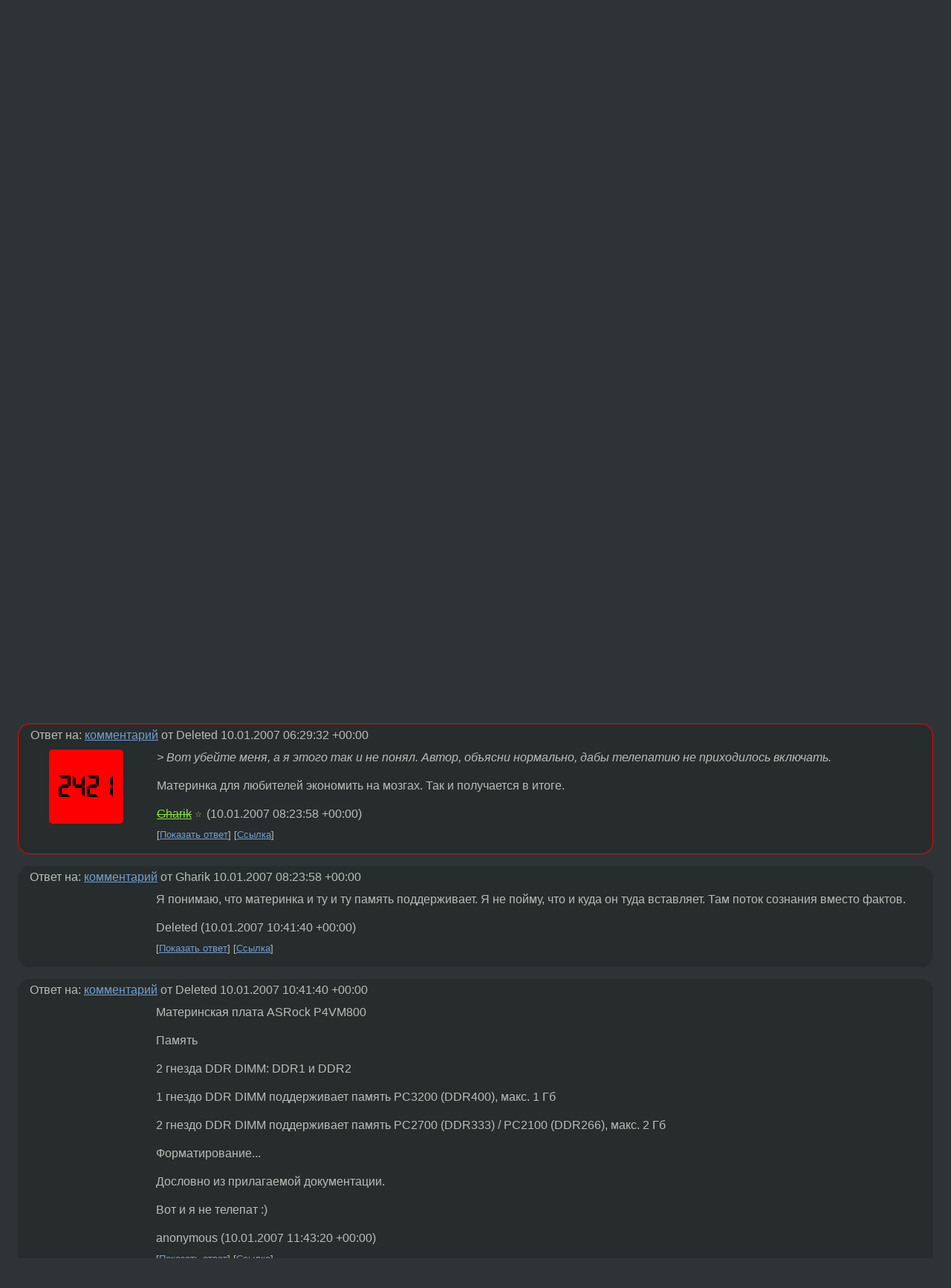

--- FILE ---
content_type: text/html;charset=utf-8
request_url: https://www.linux.org.ru/forum/linux-hardware/1732483
body_size: 7230
content:
<!DOCTYPE html>
<html lang=ru>
<head>
<link rel="stylesheet" type="text/css" href="/tango/combined.css?20260127-1841">
<link rel="preload" href="/js/lor.js?20260127-1841" as="script">

<link rel="yandex-tableau-widget" href="/manifest.json" />
<meta name="referrer" content="always">

<script type="text/javascript">
  /*!
  * $script.js Async loader & dependency manager
  * https://github.com/ded/script.js
  * (c) Dustin Diaz, Jacob Thornton 2011
  * License: MIT
  */
(function(e,d,f){typeof f.module!="undefined"&&f.module.exports?f.module.exports=d():typeof f.define!="undefined"&&f.define=="function"&&f.define.amd?define(e,d):f[e]=d()})("$script",function(){function y(f,e){for(var h=0,g=f.length;h<g;++h){if(!e(f[h])){return E}}return 1}function x(d,c){y(d,function(b){return !c(b)})}function w(p,k,h){function c(b){return b.call?b():K[b]}function q(){if(!--d){K[e]=1,f&&f();for(var b in I){y(b.split("|"),c)&&!x(I[b],c)&&(I[b]=[])}}}p=p[D]?p:[p];var g=k&&k.call,f=g?k:h,e=g?p.join(""):k,d=p.length;return setTimeout(function(){x(p,function(b){if(G[b]){return e&&(J[e]=1),G[b]==2&&q()}G[b]=1,e&&(J[e]=1),v(!L.test(b)&&H?H+b+".js":b,q)})},0),w}function v(h,g){var b=N.createElement("script"),a=E;b.onload=b.onerror=b[z]=function(){if(b[B]&&!/^c|loade/.test(b[B])||a){return}b.onload=b[z]=null,a=1,G[h]=2,g()},b.async=1,b.src=h,M.insertBefore(b,M.firstChild)}var N=document,M=N.getElementsByTagName("head")[0],L=/^https?:\/\//,K={},J={},I={},H,G={},F="string",E=!1,D="push",C="DOMContentLoaded",B="readyState",A="addEventListener",z="onreadystatechange";return !N[B]&&N[A]&&(N[A](C,function u(){N.removeEventListener(C,u,E),N[B]="complete"},E),N[B]="loading"),w.get=v,w.order=function(f,e,h){(function g(a){a=f.shift(),f.length?w(a,g):w(a,e,h)})()},w.path=function(b){H=b},w.ready=function(f,d,h){f=f[D]?f:[f];var g=[];return !x(f,function(b){K[b]||g[D](b)})&&y(f,function(b){return K[b]})?d():!function(b){I[b]=I[b]||[],I[b][D](d),h&&h(g)}(f.join("|")),w},w},this);</script>

<script type="text/javascript">
  $script('/webjars/jquery/2.2.4/jquery.min.js', 'jquery');

  $script.ready('jquery', function() {
    $script('/js/lor.js?20260127-1841', 'lorjs');
    $script('/js/plugins.js?20260127-1841', 'plugins');
  });

  $script('/js/highlight.min.js?20260127-1841', 'hljs');
  $script.ready(['jquery', 'hljs'], function() {
    $(function() {
      hljs.initHighlighting();
    });
  });

  $script('/js/realtime.js?20260127-1841', "realtime");

  $script.ready('lorjs', function() {
    fixTimezone("Europe/Moscow");
  });

  
    $script.ready('lorjs', function() {
      initLoginForm();
    });
  </script>
<title>DDR400+DDR333 в разных слотах материнки, что будет? — Linux-hardware — Форум</title>
<meta property="og:title" content="DDR400+DDR333 в разных слотах материнки, что будет?" >

<meta property="og:image" content="https://www.linux.org.ru/img/good-penguin.png">
  <meta name="twitter:card" content="summary">
<meta name="twitter:site" content="@wwwlinuxorgru">
<meta property="og:description" content="Материнская плата ASRock P4VM800 Память 2 гнезда DDR DIMM: DDR1 и DDR2 1 гнездо DDR DIMM поддерживает память PC3200 (DDR400), макс. 1 Гб 2 гнездо DDR DIMM поддерживает память PC2700 (DDR333) / PC2100 (DDR266), макс. 2 Гб Сейчас стоит 256Мб/166 - DDR3...">
<meta property="og:url" content="https://www.linux.org.ru/forum/linux-hardware/1732483">

<link rel="canonical" href="https://www.linux.org.ru/forum/linux-hardware/1732483">

<script type="text/javascript">
  $script.ready('lorjs', function() { initNextPrevKeys(); });
  </script>
<link rel="search" title="Search L.O.R." href="/search.jsp">
<meta name="referrer" content="always">

<base href="https://www.linux.org.ru/">

<link rel="shortcut icon" href="/favicon.ico" type="image/x-icon">
<meta name="viewport" content="initial-scale=1.0">
</head>
<body>
<header id="hd">
  <div id="topProfile">
    </div>

  <span id="sitetitle"><a href="/">LINUX.ORG.RU</a></span>

  <nav class="menu">
    <div id="loginGreating">
      <div id="regmenu" class="head">
          <a href="https://www.linux.org.ru/register.jsp">Регистрация</a> -
          <a id="loginbutton" href="https://www.linux.org.ru/login.jsp">Вход</a>
        </div>

        <form method=POST action="https://www.linux.org.ru/ajax_login_process" style="display: none" id="regform">
          <input type="hidden" name="csrf" value="EpDLnx2ydFm+tLcfNdYSNw==">
<label>Имя: <input type=text name=nick size=15 placeholder="nick или email" autocapitalize="off"></label>
          <label>Пароль: <input type=password name=passwd size=15></label>
          <input type=submit value="Вход">
          <input id="hide_loginbutton" type="button" value="Отмена">
        </form>
      </div>

    <ul>
      <li><a href="/news/">Новости</a></li>
      <li><a href="/gallery/">Галерея</a></li>
      <li><a href="/articles/">Статьи</a></li>
      <li><a href="/forum/">Форум</a></li>
      <li><a href="/tracker/">Трекер</a></li>
      <li><a href="/search.jsp">Поиск</a></li>
    </ul>
  </nav>
</header>
<div style="clear: both"></div>
<main id="bd">
<div class=messages itemscope itemtype="http://schema.org/Article">

<article class=msg id="topic-1732483">
<header>
    <div class="msg-top-header">
    <span itemprop="articleSection">
      <a href="/forum/">Форум</a> —
      <a href="/forum/linux-hardware/">Linux-hardware</a>
      </span>
    
      &emsp;
      </span>
    </div>

    <h1 itemprop="headline">
      <a href="/forum/linux-hardware/1732483">DDR400+DDR333 в разных слотах материнки, что будет?</a>
      </h1>

    </header>

  <div class="msg-container">

  <div class="msg_body">
    <div class="fav-buttons">
        <a id="favs_button" href="#"><i class="icon-star"></i></a><br><span
           id="favs_count">0</span><br>
        <a id="memories_button" href="#"><i class="icon-eye"></i></a><br><span
           id="memories_count">0</span>
      </div>
    <div itemprop="articleBody">
      <p>Материнская плата ASRock P4VM800
Память
2 гнезда DDR DIMM: DDR1 и DDR2
1 гнездо DDR DIMM поддерживает память PC3200 (DDR400), макс. 1 Гб
2 гнездо DDR DIMM поддерживает память PC2700 (DDR333) / PC2100 (DDR266), макс. 2 Гб
<p>Сейчас стоит 256Мб/166 - DDR333. Хочу добавить 1Гб (DDR400) в первое гнездо.
Говорят, что если не убрать 256Мб, которые установлены сейчас, то эта планка будет "тормозить" память DDR400.
Так ли это?</div>
<footer>

<div class="userpic"><img class="photo" src="https://secure.gravatar.com/avatar/826af561596f128041f076a380bb62d0?s=150&r=g&d=mm&f=y" alt="" width=150 height=150 ></div><div class=sign >
  anonymous<br>
  <time data-format="default" datetime="2007-01-09T18:37:09.336+03:00" itemprop="dateCreated">09.01.07 18:37:09 MSK</time><span class="sign_more">
  </span>
</div>
</footer>

<div class=reply>
          <ul id="topicMenu">
            <li><a href="/forum/linux-hardware/1732483">Ссылка</a></li>
          </ul>
          </div>
      <div class="reactions zero-reactions">
  <form class="reactions-form" action="/reactions" method="POST">
    <input type="hidden" name="csrf" value="EpDLnx2ydFm+tLcfNdYSNw==">
<input type="hidden" name="topic" value="1732483">
    </form>
</div>

</div>
</div>
</article>

<script type="text/javascript">
  $script.ready('lorjs', function() {
    initStarPopovers();
  });
</script>
<div class="nav">
  <div class="grid-row">
    <div class="grid-3-1">
      <table>
        <tr valign=middle>
          <td style="padding-right: 5px">
              <a href="/forum/linux-hardware/1730903">←</a>
            </td>
            <td align=left valign=top class="hideon-phone">
              <a href="/forum/linux-hardware/1730903">
                fakeraid</a>
            </td>
          </tr>
      </table>
    </div>
    <div class="grid-3-2">
    </div>
    <div class="grid-3-3">
      <table align="right">
          <tr valign=middle align=right>
            <td class="hideon-phone">
              <a href="/forum/linux-hardware/1732524">
                usb1 vs usb2</a>
            </td>
            <td align="right" valign="middle" style="padding-left: 5px">
              <a href="/forum/linux-hardware/1732524">→</a>
            </td>
          </tr>
        </table>
      </div>
  </div>
  </div><div class="comment" id="comments" style="padding-top: 0.5em">

<article class="msg" id="comment-1732713">
  <div class="title">
    </div>

  <div class="msg-container">
    <div class="userpic"><img class="photo" src="/img/p.gif" alt="" width=1 height=1 ></div><div class="msg_body message-w-userpic">
      <p> Это не так. Она вообще работать не будет. Либо одно либо другое.</p><div class="sign">
        <s><a itemprop="creator" href="/people/wa/profile">wa</a></s> <span class="stars"></span><br class="visible-phone"> <span class="hideon-phone">(</span><time data-format="default" datetime="2007-01-09T22:02:50.811+03:00" >09.01.07 22:02:50 MSK</time><span class="hideon-phone">)</span>

</div>

      <div class="reply">
          <ul>
            <li><a href="/forum/linux-hardware/1732483?cid=1733142" data-samepage="true">Показать ответ</a></li>
            <li><a href="/forum/linux-hardware/1732483?cid=1732713">Ссылка</a></li>
          </ul>
        </div>
      <div class="reactions zero-reactions">
  <form class="reactions-form" action="/reactions" method="POST">
    <input type="hidden" name="csrf" value="EpDLnx2ydFm+tLcfNdYSNw==">
<input type="hidden" name="topic" value="1732483">
    <input type="hidden" name="comment" value="1732713">
    </form>
</div>

</div>
  </div>

</article>


<article class="msg" id="comment-1733142">
  <div class="title">
    
      Ответ на:
      <a href="/forum/linux-hardware/1732483?cid=1732713" data-samepage="true">
          комментарий</a>
        от wa <time data-format="default" datetime="2007-01-09T22:02:50.811+03:00" >09.01.07 22:02:50 MSK</time></div>

  <div class="msg-container">
    <div class="userpic"><img class="photo" src="/img/p.gif" alt="" width=1 height=1 ></div><div class="msg_body message-w-userpic">
      <p>DDR1+DDR2 работать скорее всего не будут. Если к DDR1-333 добавить DDR1-400, то такая связка будет работать на частоте 333. </p><div class="sign">
        <a itemprop="creator" href="/people/dn2010/profile">dn2010</a> <span class="stars">★★★★★</span><br class="visible-phone"> <span class="hideon-phone">(</span><time data-format="default" datetime="2007-01-10T08:32:00.616+03:00" >10.01.07 08:32:00 MSK</time><span class="hideon-phone">)</span>

</div>

      <div class="reply">
          <ul>
            <li><a href="/forum/linux-hardware/1732483?cid=1733142">Ссылка</a></li>
          </ul>
        </div>
      <div class="reactions zero-reactions">
  <form class="reactions-form" action="/reactions" method="POST">
    <input type="hidden" name="csrf" value="EpDLnx2ydFm+tLcfNdYSNw==">
<input type="hidden" name="topic" value="1732483">
    <input type="hidden" name="comment" value="1733142">
    </form>
</div>

</div>
  </div>

</article>


<article class="msg" id="comment-1733192">
  <div class="title">
    </div>

  <div class="msg-container">
    <div class="userpic"><img class="photo" src="/img/p.gif" alt="" width=1 height=1 ></div><div class="msg_body message-w-userpic">
      <p><i>&gt; Память 2 гнезда DDR DIMM: DDR1 и DDR2 1 гнездо DDR DIMM поддерживает память PC3200 (DDR400), макс. 1 Гб 2 гнездо DDR DIMM поддерживает память PC2700 (DDR333) / PC2100 (DDR266), макс. 2 Гб
</i><p>
Вот убейте меня, а я этого так и не понял. Автор, объясни нормально, дабы телепатию не приходилось включать.</p><div class="sign">
        Deleted<br class="visible-phone"> <span class="hideon-phone">(</span><time data-format="default" datetime="2007-01-10T09:29:32.167+03:00" >10.01.07 09:29:32 MSK</time><span class="hideon-phone">)</span>

</div>

      <div class="reply">
          <ul>
            <li><a href="/forum/linux-hardware/1732483?cid=1733342" data-samepage="true">Показать ответ</a></li>
            <li><a href="/forum/linux-hardware/1732483?cid=1733192">Ссылка</a></li>
          </ul>
        </div>
      <div class="reactions zero-reactions">
  <form class="reactions-form" action="/reactions" method="POST">
    <input type="hidden" name="csrf" value="EpDLnx2ydFm+tLcfNdYSNw==">
<input type="hidden" name="topic" value="1732483">
    <input type="hidden" name="comment" value="1733192">
    </form>
</div>

</div>
  </div>

</article>


<article class="msg" id="comment-1733342">
  <div class="title">
    
      Ответ на:
      <a href="/forum/linux-hardware/1732483?cid=1733192" data-samepage="true">
          комментарий</a>
        от Deleted <time data-format="default" datetime="2007-01-10T09:29:32.167+03:00" >10.01.07 09:29:32 MSK</time></div>

  <div class="msg-container">
    <div class="userpic"><img class="photo" src="/photos/25586:2085592250.gif" alt="" width=100 height=100 ></div><div class="msg_body message-w-userpic">
      <p><i>&gt; Вот убейте меня, а я этого так и не понял. Автор, объясни нормально, дабы телепатию не приходилось включать.
</i><p>
Материнка для любителей экономить на мозгах. Так и получается в итоге.
</p><div class="sign">
        <s><a itemprop="creator" href="/people/Gharik/profile">Gharik</a></s> <span class="stars">☆</span><br class="visible-phone"> <span class="hideon-phone">(</span><time data-format="default" datetime="2007-01-10T11:23:58.657+03:00" >10.01.07 11:23:58 MSK</time><span class="hideon-phone">)</span>

</div>

      <div class="reply">
          <ul>
            <li><a href="/forum/linux-hardware/1732483?cid=1733610" data-samepage="true">Показать ответ</a></li>
            <li><a href="/forum/linux-hardware/1732483?cid=1733342">Ссылка</a></li>
          </ul>
        </div>
      <div class="reactions zero-reactions">
  <form class="reactions-form" action="/reactions" method="POST">
    <input type="hidden" name="csrf" value="EpDLnx2ydFm+tLcfNdYSNw==">
<input type="hidden" name="topic" value="1732483">
    <input type="hidden" name="comment" value="1733342">
    </form>
</div>

</div>
  </div>

</article>


<article class="msg" id="comment-1733610">
  <div class="title">
    
      Ответ на:
      <a href="/forum/linux-hardware/1732483?cid=1733342" data-samepage="true">
          комментарий</a>
        от Gharik <time data-format="default" datetime="2007-01-10T11:23:58.657+03:00" >10.01.07 11:23:58 MSK</time></div>

  <div class="msg-container">
    <div class="userpic"><img class="photo" src="/img/p.gif" alt="" width=1 height=1 ></div><div class="msg_body message-w-userpic">
      <p>Я понимаю, что материнка и ту и ту память поддерживает. Я не пойму, что и куда он туда вставляет. Там поток сознания вместо фактов.</p><div class="sign">
        Deleted<br class="visible-phone"> <span class="hideon-phone">(</span><time data-format="default" datetime="2007-01-10T13:41:40.804+03:00" >10.01.07 13:41:40 MSK</time><span class="hideon-phone">)</span>

</div>

      <div class="reply">
          <ul>
            <li><a href="/forum/linux-hardware/1732483?cid=1733740" data-samepage="true">Показать ответ</a></li>
            <li><a href="/forum/linux-hardware/1732483?cid=1733610">Ссылка</a></li>
          </ul>
        </div>
      <div class="reactions zero-reactions">
  <form class="reactions-form" action="/reactions" method="POST">
    <input type="hidden" name="csrf" value="EpDLnx2ydFm+tLcfNdYSNw==">
<input type="hidden" name="topic" value="1732483">
    <input type="hidden" name="comment" value="1733610">
    </form>
</div>

</div>
  </div>

</article>


<article class="msg" id="comment-1733740">
  <div class="title">
    
      Ответ на:
      <a href="/forum/linux-hardware/1732483?cid=1733610" data-samepage="true">
          комментарий</a>
        от Deleted <time data-format="default" datetime="2007-01-10T13:41:40.804+03:00" >10.01.07 13:41:40 MSK</time></div>

  <div class="msg-container">
    <div class="userpic"><img class="photo" src="/img/p.gif" alt="" width=1 height=1 ></div><div class="msg_body message-w-userpic">
      <p>Материнская плата ASRock P4VM800
<p>
Память
<p>
2 гнезда DDR DIMM: DDR1 и DDR2
<p>
1 гнездо DDR DIMM поддерживает память PC3200 (DDR400), макс. 1 Гб
<p>
2 гнездо DDR DIMM поддерживает память PC2700 (DDR333) / PC2100 (DDR266), макс. 2 Гб 
<p>
Форматирование...
<p>
Дословно из прилагаемой документации.
<p>
Вот и я не телепат :) </p><div class="sign">
        anonymous<br class="visible-phone"> <span class="hideon-phone">(</span><time data-format="default" datetime="2007-01-10T14:43:20.573+03:00" >10.01.07 14:43:20 MSK</time><span class="hideon-phone">)</span>

</div>

      <div class="reply">
          <ul>
            <li><a href="/forum/linux-hardware/1732483?cid=1733949" data-samepage="true">Показать ответ</a></li>
            <li><a href="/forum/linux-hardware/1732483?cid=1733740">Ссылка</a></li>
          </ul>
        </div>
      <div class="reactions zero-reactions">
  <form class="reactions-form" action="/reactions" method="POST">
    <input type="hidden" name="csrf" value="EpDLnx2ydFm+tLcfNdYSNw==">
<input type="hidden" name="topic" value="1732483">
    <input type="hidden" name="comment" value="1733740">
    </form>
</div>

</div>
  </div>

</article>


<article class="msg" id="comment-1733949">
  <div class="title">
    
      Ответ на:
      <a href="/forum/linux-hardware/1732483?cid=1733740" data-samepage="true">
          комментарий</a>
        от anonymous <time data-format="default" datetime="2007-01-10T14:43:20.573+03:00" >10.01.07 14:43:20 MSK</time></div>

  <div class="msg-container">
    <div class="userpic"><img class="photo" src="/img/p.gif" alt="" width=1 height=1 ></div><div class="msg_body message-w-userpic">
      <p>Значит так. 2anonymous, автор темы. 1) Данная мсатеринка, ASRock P4VM800, ДДР2 _не_ поддерживает. Либо пишите правильно название материнки либо перестаньте фантазировать на тему поддержки DDR2 этой материнкой. 2) Материнки, поддерживающие DDR2 и DDR, существуют и не являются редкостью. НО ! _НЕ_ одноврменно. У них обычно 4 слота - 2 слота DDR и 2 слота DDR2. Либо вставляете DDR и работате либо вставляете DDR2 и работаете. Вместе DDR и DDR2 работать не будут никак. Исчерпывающе ?</p><div class="sign">
        <s><a itemprop="creator" href="/people/wa/profile">wa</a></s> <span class="stars"></span><br class="visible-phone"> <span class="hideon-phone">(</span><time data-format="default" datetime="2007-01-10T15:53:21.843+03:00" >10.01.07 15:53:21 MSK</time><span class="hideon-phone">)</span>

</div>

      <div class="reply">
          <ul>
            <li><a href="/forum/linux-hardware/1732483?cid=1734028" data-samepage="true">Показать ответ</a></li>
            <li><a href="/forum/linux-hardware/1732483?cid=1733949">Ссылка</a></li>
          </ul>
        </div>
      <div class="reactions zero-reactions">
  <form class="reactions-form" action="/reactions" method="POST">
    <input type="hidden" name="csrf" value="EpDLnx2ydFm+tLcfNdYSNw==">
<input type="hidden" name="topic" value="1732483">
    <input type="hidden" name="comment" value="1733949">
    </form>
</div>

</div>
  </div>

</article>


<article class="msg" id="comment-1734028">
  <div class="title">
    
      Ответ на:
      <a href="/forum/linux-hardware/1732483?cid=1733949" data-samepage="true">
          комментарий</a>
        от wa <time data-format="default" datetime="2007-01-10T15:53:21.843+03:00" >10.01.07 15:53:21 MSK</time></div>

  <div class="msg-container">
    <div class="userpic"><img class="photo" src="/img/p.gif" alt="" width=1 height=1 ></div><div class="msg_body message-w-userpic">
      <p> Я, кажется, разобрался. Ни о какой DDR2 речи и не идёт. Это какие-то идиотские названия слотов. Если доставить DDR400 к уже работающей DDR333, может произойти всё, что угодно, но скорее всего, по причине одинаковости таймингов на большинстве модулей DDR, оба модуля будут работать как DDR333. Но может, c небольшой вероятностью, если установлен экзотический модуль, произойти опускание и до DDR266 и до DDR200.</p><div class="sign">
        <s><a itemprop="creator" href="/people/wa/profile">wa</a></s> <span class="stars"></span><br class="visible-phone"> <span class="hideon-phone">(</span><time data-format="default" datetime="2007-01-10T16:31:07.014+03:00" >10.01.07 16:31:07 MSK</time><span class="hideon-phone">)</span>

</div>

      <div class="reply">
          <ul>
            <li><a href="/forum/linux-hardware/1732483?cid=1735555" data-samepage="true">Показать ответ</a></li>
            <li><a href="/forum/linux-hardware/1732483?cid=1734028">Ссылка</a></li>
          </ul>
        </div>
      <div class="reactions zero-reactions">
  <form class="reactions-form" action="/reactions" method="POST">
    <input type="hidden" name="csrf" value="EpDLnx2ydFm+tLcfNdYSNw==">
<input type="hidden" name="topic" value="1732483">
    <input type="hidden" name="comment" value="1734028">
    </form>
</div>

</div>
  </div>

</article>


<article class="msg" id="comment-1735555">
  <div class="title">
    
      Ответ на:
      <a href="/forum/linux-hardware/1732483?cid=1734028" data-samepage="true">
          комментарий</a>
        от wa <time data-format="default" datetime="2007-01-10T16:31:07.014+03:00" >10.01.07 16:31:07 MSK</time></div>

  <div class="msg-container">
    <div class="userpic"><img class="photo" src="/img/p.gif" alt="" width=1 height=1 ></div><div class="msg_body message-w-userpic">
      <p>toAuthor а поэкперементировать не пробовал ?
<p>
могу написать одно что я себе так сжег одну мат. плату, когда случайно всунул не ту DDR :)
</p><div class="sign">
        anonymous<br class="visible-phone"> <span class="hideon-phone">(</span><time data-format="default" datetime="2007-01-11T14:27:47.485+03:00" >11.01.07 14:27:47 MSK</time><span class="hideon-phone">)</span>

</div>

      <div class="reply">
          <ul>
            <li><a href="/forum/linux-hardware/1732483?cid=1735555">Ссылка</a></li>
          </ul>
        </div>
      <div class="reactions zero-reactions">
  <form class="reactions-form" action="/reactions" method="POST">
    <input type="hidden" name="csrf" value="EpDLnx2ydFm+tLcfNdYSNw==">
<input type="hidden" name="topic" value="1732483">
    <input type="hidden" name="comment" value="1735555">
    </form>
</div>

</div>
  </div>

</article>


</div>

<div id="realtime" style="display: none"></div>

<div class="infoblock">
    
        Вы не можете добавлять комментарии в эту тему. Тема перемещена в архив.
      </div>
<div class="nav">
  <div class="grid-row">
    <div class="grid-3-1">
      <table>
        <tr valign=middle>
          <td style="padding-right: 5px">
              <a href="/forum/linux-hardware/1730903">←</a>
            </td>
            <td align=left valign=top class="hideon-phone">
              <a href="/forum/linux-hardware/1730903">
                fakeraid</a>
            </td>
          </tr>
      </table>
    </div>
    <div class="grid-3-2">
      <a title="Форум - Linux-hardware"
         href="/forum/linux-hardware/">
          Linux-hardware</a>
    </div>
    <div class="grid-3-3">
      <table align="right">
          <tr valign=middle align=right>
            <td class="hideon-phone">
              <a href="/forum/linux-hardware/1732524">
                usb1 vs usb2</a>
            </td>
            <td align="right" valign="middle" style="padding-left: 5px">
              <a href="/forum/linux-hardware/1732524">→</a>
            </td>
          </tr>
        </table>
      </div>
  </div>
  </div></div>

<section id="related-topics">
    <h2>Похожие темы</h2>

    <div id="related-topics-list">
      <ul>
          <li>
              <span class="group-label">Форум</span>
              <a href="/forum/talks/8333680">Совместимость модулей памяти DDR</a> (2012)
            </li>
          <li>
              <span class="group-label">Форум</span>
              <a href="/forum/linux-hardware/14418513">Проблема с DDR при включении. Часть 2</a> (2018)
            </li>
          <li>
              <span class="group-label">Форум</span>
              <a href="/forum/general/570014">Послание новичка - Fatal server error. No screens found. XIO error 104</a> (2004)
            </li>
          <li>
              <span class="group-label">Форум</span>
              <a href="/forum/linux-install/4600589">нужен совет</a> (2010)
            </li>
          <li>
              <span class="group-label">Форум</span>
              <a href="/forum/general/13701655">Установка в разные слоты</a> (2017)
            </li>
          </ul>
      <ul>
          <li>
              <span class="group-label">Форум</span>
              <a href="/forum/talks/3906774">[loroogle] Материнки с двумя слотами под Atom</a> (2009)
            </li>
          <li>
              <span class="group-label">Форум</span>
              <a href="/forum/general/5075554">вставил DDR400 показывает DDR266</a> (2010)
            </li>
          <li>
              <span class="group-label">Форум</span>
              <a href="/forum/talks/7459780">Отдам даром (комплектующие и проч.)</a> (2012)
            </li>
          <li>
              <span class="group-label">Форум</span>
              <a href="/forum/talks/10005588">Материнки</a> (2014)
            </li>
          <li>
              <span class="group-label">Форум</span>
              <a href="/forum/linux-hardware/6166357">материнка</a> (2011)
            </li>
          </ul>
      </div>
  </section>
</main>
<footer id="ft">

<p id="ft-info">
  <a href="/about">О Сервере</a> -
  <a href="/help/rules.md">Правила форума</a> -
  <a href="/help/lorcode.md">Правила разметки (LORCODE)</a> -
  <a href="/help/markdown.md">Правила разметки (Markdown)</a><br>
  <a href="https://github.com/maxcom/lorsource/issues">Сообщить об ошибке</a><br>
  <a href="https://www.linux.org.ru/">https://www.linux.org.ru/</a>
</p>

<script type="text/javascript">
  </script>


</footer>
</body></html>
